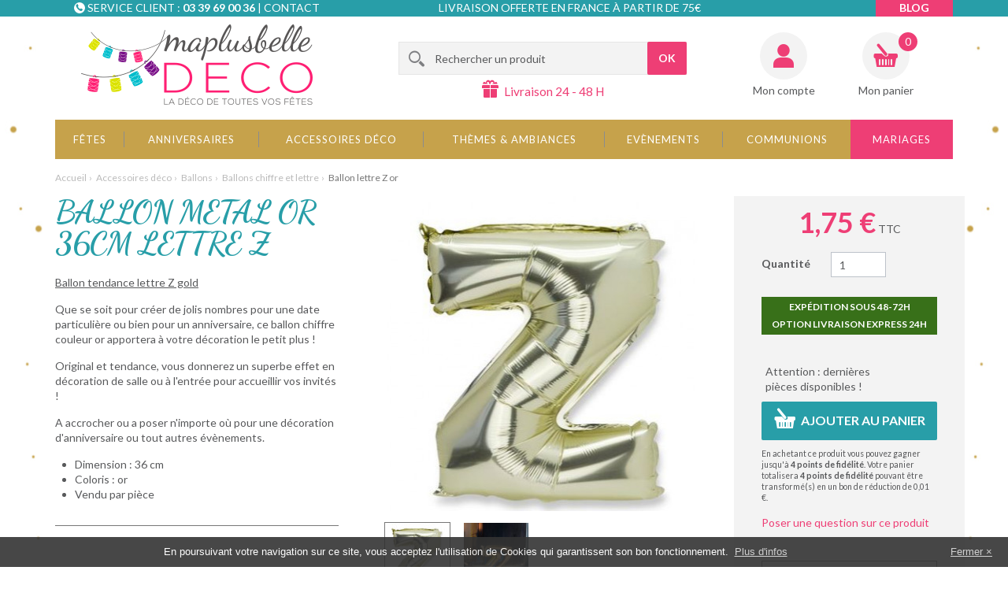

--- FILE ---
content_type: text/html; charset=utf-8
request_url: https://www.maplusbelledeco.com/ballons-chiffre-et-lettre/7473-ballon-lettre-z-or.html
body_size: 18502
content:
<!DOCTYPE HTML> <!--[if lt IE 7]><html class="no-js lt-ie9 lt-ie8 lt-ie7 " lang="fr"><![endif]--> <!--[if IE 7]><html class="no-js lt-ie9 lt-ie8 ie7" lang="fr"><![endif]--> <!--[if IE 8]><html class="no-js lt-ie9 ie8" lang="fr"><![endif]--> <!--[if gt IE 8]><html class="no-js ie9" lang="fr"><![endif]--><html lang="fr"><head><meta charset="utf-8"><title> BALLON METAL OR 36CM LETTRE Z</title><meta name="description" content="Que se soit pour créer de jolis nombres pour une date particulière, ce ballon chiffre rose gold apportera à votre décoration le petit plus !"><link rel="canonical" href="https://www.maplusbelledeco.com/ballons-chiffre-et-lettre/7473-ballon-lettre-z-or.html" /><meta name="generator" content="PrestaShop"><meta name="robots" content="index,follow"><meta name="viewport" content="width=device-width, minimum-scale=0.25, maximum-scale=1.6, initial-scale=1.0" id="layout_viewport" /><meta name="apple-mobile-web-app-capable" content="yes"><meta http-equiv="X-UA-Compatible" content="IE=edge"><link rel="icon" type="image/vnd.microsoft.icon" href="/img/favicon.ico?1732871138"><link rel="shortcut icon" type="image/x-icon" href="/img/favicon.ico?1732871138">   <link rel="stylesheet" href="https://www.maplusbelledeco.com/themes/axome/cache/v_661_2aca9767bf5ad1a4576f000b64ef854a_all.css" type="text/css" media="all"><link rel="stylesheet" href="https://www.maplusbelledeco.com/themes/axome/cache/v_661_1eb309409c591c270c79c3eadbfca4d9_print.css" type="text/css" media="print"><meta property="og:type" content="og:product" /><meta property="og:title" content="Ballon lettre Z or" /><meta property="og:description" content="Ballon tendance lettre Z gold Que se soit pour créer de jolis nombres pour une date particulière ou bien pour un anniversaire, ce ballon chiffre couleur or apportera à votre décoration le petit plus ! Original et tendance, vous donnerez un superbe effet en décoration de salle ou à l&#039;entrée pour accueillir vos invités ! A accrocher ou a poser n&#039;importe où pour une décoration d&#039;anniversaire ou tout autres évènements. Dimension : 36 cm Coloris : or Vendu par pièce" /><meta property="og:url" content="https://www.maplusbelledeco.com/ballons-chiffre-et-lettre/7473-ballon-lettre-z-or.html" /><meta property="og:image" content="https://www.maplusbelledeco.com/32752-large_default/ballon-lettre-z-or.jpg" /><meta property="product:price:amount" content="1.75" /><meta property="product:price:currency" content="EUR" /> <meta name="nosto-version" content="2.8.3"><meta name="nosto-unique-id" content="2662775fcb0c77188e38406c42f61b74590f8608"><meta name="nosto-language" content="fr">      <link rel="stylesheet" href="//fonts.googleapis.com/css?family=Lato:400,700,400italic|Dancing+Script:700" type="text/css" media="all"> <!--[if lt IE 9]> 
<script src="//cdn.jsdelivr.net/html5shiv/3.7.2/html5shiv.min.js"></script> 
<script src="//cdn.jsdelivr.net/respond/1.4.2/respond.min.js"></script> <![endif]--></head><body id="product" class="product boutique_1 cat_384 cat_root_4 hide-left-column hide-right-column lang_fr"><div id="page"><div class="header-container"> <header id="header"><div class="top"><div class="container"><div class="row"><div class="col-sm-3 col-md-4"><div class="ax_zone ax_zone_header_contact"><i></i><p>Service client :&nbsp;<strong>03 39 69 00 36</strong>&nbsp;| <a href="/nous-contacter">Contact</a></p></div></div><div class="col-sm-3 col-md-4 col-md-push-1"><div class="ax_zone ax_zone_header_top_delivery"><i></i><p>Livraison offerte en France à partir de 75€</p></div></div><div class="col-sm-3 col-md-4"><div class="ax_zone ax_zone_header_links"><ul><li class="link-blog"><a href="/blog">Blog</a></li></ul></div></div></div></div></div><div class="container"><div class="row"><div class="col-sm-4"> <a id="header_logo" href="http://www.maplusbelledeco.com/" title="Ma plus belle déco"> <img class="logo img-responsive" src="https://www.maplusbelledeco.com/themes/axome/img/logocoul.png" alt="Ma plus belle déco" width="294" height="102"/> </a></div><div class="col-sm-5"><div id="search_block_top" class="clearfix"><form id="searchbox" method="get" action="https://www.maplusbelledeco.com/recherche" > <input type="hidden" name="controller" value="search" /> <input type="hidden" name="orderby" value="position" /> <input type="hidden" name="orderway" value="desc" /> <input class="search_query form-control" type="text" id="search_query_top" name="search_query" placeholder="Rechercher un produit" value="" /> <button type="submit" name="submit_search" class="btn btn-primary button-search"> <span>OK</span> </button></form></div><div class="ax_zone ax_zone_header_delivery"><i></i><p>Livraison 24 - 48 H</p></div></div><div class="col-sm-3 text-right"><div class="header_user_info"> <a href="https://www.maplusbelledeco.com/mon-compte" title="Identifiez-vous" class="login" rel="nofollow">Mon compte</a></div><div class="shopping_cart"> <a href="https://www.maplusbelledeco.com/commande" title="Voir mon panier" rel="nofollow"> <b>Mon panier</b> <span class="ajax_cart_quantity unvisible">0</span> <span class="ajax_cart_product_txt unvisible">Article</span> <span class="ajax_cart_product_txt_s unvisible">Articles</span> <span class="ajax_cart_total unvisible"> </span> <span class="ajax_cart_no_product">(vide)</span><div id="free_shipping">Free Shipping from 55 € in Metropolitan France</div> </a><div class="cart_block block exclusive"><div class="block_content"><div class="cart_block_list"><p class="cart_block_no_products"> Aucun produit</p><div class="cart-prices"><div class="cart-prices-line first-line"> <span class="price cart_block_shipping_cost ajax_cart_shipping_cost"> Livraison gratuite ! </span> <span> Livraison </span></div><div class="cart-prices-line last-line"> <span class="price cart_block_total ajax_block_cart_total">0,00 €</span> <span>Total</span></div></div><p class="cart-buttons"> <a id="button_order_cart" class="btn btn-default button button-small" href="https://www.maplusbelledeco.com/commande" title="Commander" rel="nofollow"> <span> Commander<i class="icon-chevron-right right"></i> </span> </a></p></div></div></div></div><div id="layer_cart"><div class="clearfix"><div class="layer_cart_product col-xs-12 col-md-6"> <span class="cross" title="Fermer la fenêtre"></span><div data-axseo-oldtag="h2"> <i class="icon-ok"></i>Produit ajouté au panier avec succès</div><div class="product-image-container layer_cart_img"></div><div class="layer_cart_product_info"> <span id="layer_cart_product_title" class="product-name"></span> <span id="layer_cart_product_attributes"></span><div> <strong class="dark">Quantité</strong> <span id="layer_cart_product_quantity"></span></div><div> <strong class="dark">Total</strong> <span id="layer_cart_product_price"></span></div></div></div><div class="layer_cart_cart col-xs-12 col-md-6"><div data-axseo-oldtag="h2"> <span class="ajax_cart_product_txt_s unvisible"> Il y a 0 produits dans votre panier. </span> <span class="ajax_cart_product_txt "> Il y a 1 produit dans votre panier. </span></div><div class="layer_cart_row"> <strong class="dark"> Total produits TTC </strong> <span class="ajax_block_products_total"> </span></div><div class="layer_cart_row"> <strong class="dark"> Frais de port&nbsp;TTC </strong> <span class="ajax_cart_shipping_cost"> Livraison gratuite ! </span></div><div class="layer_cart_row"> <strong class="dark"> Total TTC </strong> <span class="ajax_block_cart_total"> </span></div><div class="button-container clearfix"> <span class="continue pull-left" title="Continuer mes achats"> <i class="icon-chevron-left left"></i>Continuer mes achats </span> <a class="btn btn-primary button button-medium pull-right" href="https://www.maplusbelledeco.com/commande" title="Commander" rel="nofollow"> <span> Commander<i class="icon-chevron-right right"></i> </span> </a></div></div></div><div class="crossseling"></div></div><div class="layer_cart_overlay"></div></div></div><div id="block_top_menu"><div class="sf-contener"><ul class="sf-menu clearfix menu-content"><li><a href="https://www.maplusbelledeco.com/8-fetes" title="Fêtes">Fêtes</a><ul><li><a href="https://www.maplusbelledeco.com/27-noel" title="Noël ">Noël </a><ul><li><a href="https://www.maplusbelledeco.com/226-noel-traditionnel" title="Noël Traditionnel">Noël Traditionnel</a></li><li><a href="https://www.maplusbelledeco.com/219-noel-des-enfants" title="Noël des Enfants">Noël des Enfants</a></li><li><a href="https://www.maplusbelledeco.com/471-noel-scintillant" title="Noël Scintillant">Noël Scintillant</a></li><li><a href="https://www.maplusbelledeco.com/224-noel-au-ski" title="Noël au Ski">Noël au Ski</a></li><li><a href="https://www.maplusbelledeco.com/253-noel-scandinave" title="Noël Scandinave">Noël Scandinave</a></li><li><a href="https://www.maplusbelledeco.com/468-noel-tendance" title="Noël Tendance">Noël Tendance</a></li><li><a href="https://www.maplusbelledeco.com/401-articles-de-noel" title="Articles de Noël">Articles de Noël</a><ul><li><a href="https://www.maplusbelledeco.com/203-deco-de-table" title="Déco de Table">Déco de Table</a></li><li><a href="https://www.maplusbelledeco.com/211-centres-de-table" title="Centres de Table">Centres de Table</a></li><li><a href="https://www.maplusbelledeco.com/209-bougies-et-photophores" title="Bougies et Photophores">Bougies et Photophores</a></li><li><a href="https://www.maplusbelledeco.com/210-marque-places-et-etiquettes" title="Marque-places et Etiquettes">Marque-places et Etiquettes</a></li><li><a href="https://www.maplusbelledeco.com/207-chemins-de-table-sets-et-nappes" title="Chemins de table, Sets et Nappes">Chemins de table, Sets et Nappes</a></li><li><a href="https://www.maplusbelledeco.com/212-cadeaux-pour-les-invites" title="Cadeaux pour les Invités">Cadeaux pour les Invités</a></li><li><a href="https://www.maplusbelledeco.com/206-rubans-et-bolduc" title="Rubans et Bolduc">Rubans et Bolduc</a></li><li><a href="https://www.maplusbelledeco.com/348-lightbox" title="Lightbox">Lightbox</a></li><li><a href="https://www.maplusbelledeco.com/346-suspensions-et-boules-de-noel" title="Suspensions et Boules de Noël">Suspensions et Boules de Noël</a></li><li><a href="https://www.maplusbelledeco.com/208-vaisselle-et-serviettes-jetables" title="Vaisselle et Serviettes jetables">Vaisselle et Serviettes jetables</a></li></ul></li><li><a href="https://www.maplusbelledeco.com/413-promotions-de-noel" title="Promotions de Noël">Promotions de Noël</a></li></ul></li><li><a href="https://www.maplusbelledeco.com/341-nouvel-an" title="Nouvel An ">Nouvel An </a><ul><li><a href="https://www.maplusbelledeco.com/227-mille-et-une-nuits" title="Mille et une Nuits">Mille et une Nuits</a></li><li><a href="https://www.maplusbelledeco.com/223-chic-et-raffine" title="Chic et Raffiné">Chic et Raffiné</a></li><li><a href="https://www.maplusbelledeco.com/365-jour-de-l-an-au-ski" title="Jour de l'An au Ski">Jour de l'An au Ski</a></li><li><a href="https://www.maplusbelledeco.com/264-nouvel-an-festif" title="Nouvel An Festif">Nouvel An Festif</a></li><li><a href="https://www.maplusbelledeco.com/358-reveillon-en-or" title="Réveillon en Or ">Réveillon en Or </a></li><li><a href="https://www.maplusbelledeco.com/359-soiree-nouvel-an-deco-pas-cher-bonne-annee-2017-decos-de-fetes-reveillon-tendance" title="Tous les articles du Nouvel An">Tous les articles du Nouvel An</a><ul><li><a href="https://www.maplusbelledeco.com/361-bougies-et-photophores" title="Bougies et Photophores">Bougies et Photophores</a></li><li><a href="https://www.maplusbelledeco.com/362-decos-lumineuses-led-guirlandes-lightbox-a-little-lovely-company-pas-cher" title="Décos Lumineuses">Décos Lumineuses</a></li><li><a href="https://www.maplusbelledeco.com/204-deco-de-salle-et-ballons" title="Déco de Salle et Ballons">Déco de Salle et Ballons</a></li><li><a href="https://www.maplusbelledeco.com/366-vaisselle-jetable-pas-cher--serviettes-en-papier-originales-deco-nouvel-an-reveillon" title="Vaisselle jetable et serviettes">Vaisselle jetable et serviettes</a></li><li><a href="https://www.maplusbelledeco.com/364-accessoires-de-fetes" title="Accessoires de Fêtes">Accessoires de Fêtes</a></li><li><a href="https://www.maplusbelledeco.com/368-idee-de-cadeau-pas-cher-et-original-pour-invites-fetes-de-fin-d-annee" title="Petits cadeaux à offrir">Petits cadeaux à offrir</a></li><li><a href="https://www.maplusbelledeco.com/363-centres-de-table" title="Centres de Table">Centres de Table</a></li></ul></li><li><a href="https://www.maplusbelledeco.com/414-les-petits-prix" title="Les petits prix">Les petits prix</a></li></ul></li><li><a href="https://www.maplusbelledeco.com/441-carnaval" title="Carnaval">Carnaval</a><ul><li><a href="https://www.maplusbelledeco.com/445-deguisements" title="Déguisements">Déguisements</a></li><li><a href="https://www.maplusbelledeco.com/446-vaisselles-et-accessoires" title="Vaisselles et accessoires">Vaisselles et accessoires</a></li><li><a href="https://www.maplusbelledeco.com/447-deco-de-table" title="Déco de table">Déco de table</a></li><li><a href="https://www.maplusbelledeco.com/448-deco-de-salle" title="Déco de salle">Déco de salle</a></li><li><a href="https://www.maplusbelledeco.com/449-chemins-de-table" title="Chemins de table">Chemins de table</a></li><li><a href="https://www.maplusbelledeco.com/450-sets-et-nappes" title="Sets et nappes">Sets et nappes</a></li></ul></li><li><a href="https://www.maplusbelledeco.com/28-saint-valentin" title="Saint Valentin">Saint Valentin</a><ul><li><a href="https://www.maplusbelledeco.com/439-ambiance-de-table" title="Ambiance de table">Ambiance de table</a><ul><li><a href="https://www.maplusbelledeco.com/70-saint-valentin-tendresse" title="Saint-Valentin Tendresse">Saint-Valentin Tendresse</a></li><li><a href="https://www.maplusbelledeco.com/72-st-valentin-romantique" title="St-Valentin Romantique">St-Valentin Romantique</a></li><li><a href="https://www.maplusbelledeco.com/266-saint-valentin-boheme" title="Saint-Valentin Bohème">Saint-Valentin Bohème</a></li><li><a href="https://www.maplusbelledeco.com/71-saint-valentin-glamour" title="Saint-Valentin Glamour">Saint-Valentin Glamour</a></li><li><a href="https://www.maplusbelledeco.com/282-saint-valentin-sexy" title="Saint-Valentin Sexy">Saint-Valentin Sexy</a></li></ul></li><li><a href="https://www.maplusbelledeco.com/276-deco-de-salle" title="Deco de salle">Deco de salle</a></li><li><a href="https://www.maplusbelledeco.com/280-chemin-de-table-sets-et-nappes" title="Chemin de table, sets et nappes">Chemin de table, sets et nappes</a></li><li><a href="https://www.maplusbelledeco.com/275-marques-place" title="Marques-place">Marques-place</a></li><li><a href="https://www.maplusbelledeco.com/273-vaisselle-et-serviette" title="Vaisselle et serviette">Vaisselle et serviette</a></li><li><a href="https://www.maplusbelledeco.com/440-bougies-et-photophores" title="Bougies et photophores">Bougies et photophores</a></li><li><a href="https://www.maplusbelledeco.com/277-deco-de-table" title="Deco de table">Deco de table</a></li></ul></li><li><a href="https://www.maplusbelledeco.com/29-paques" title="Paques">Paques</a><ul></ul></li><li><a href="https://www.maplusbelledeco.com/30-fete-des-meres" title="Fête des Mères">Fête des Mères</a><ul><li><a href="https://www.maplusbelledeco.com/315-cadeaux-fete-des-meres" title="Cadeaux fête des mères">Cadeaux fête des mères</a></li></ul></li><li><a href="https://www.maplusbelledeco.com/32-halloween" title="Halloween">Halloween</a></li><li><a href="https://www.maplusbelledeco.com/324-evenements-sportifs" title="Evenements sportifs">Evenements sportifs</a></li></ul></li><li><a href="https://www.maplusbelledeco.com/7-anniversaires" title="Anniversaires">Anniversaires</a><ul><li><a href="https://www.maplusbelledeco.com/25-anniversaire-petite-fille" title="Anniversaire Petite Fille">Anniversaire Petite Fille</a><ul><li><a href="https://www.maplusbelledeco.com/459-mon-premier-anniversaire" title="Mon premier anniversaire">Mon premier anniversaire</a></li><li><a href="https://www.maplusbelledeco.com/437-anniversaire-paillettes" title="Anniversaire Paillettes">Anniversaire Paillettes</a></li><li><a href="https://www.maplusbelledeco.com/130-chevaux" title="Chevaux">Chevaux</a></li><li><a href="https://www.maplusbelledeco.com/125-anniversaire-princesse" title="Anniversaire Princesse">Anniversaire Princesse</a></li><li><a href="https://www.maplusbelledeco.com/123-anniversaire-danseuse" title="Anniversaire Danseuse">Anniversaire Danseuse</a></li><li><a href="https://www.maplusbelledeco.com/342-anniversaire-coloree" title="Anniversaire Colorée">Anniversaire Colorée</a></li><li><a href="https://www.maplusbelledeco.com/483-mon-lapinou" title="Mon Lapinou">Mon Lapinou</a></li><li><a href="https://www.maplusbelledeco.com/453-anniversaire-exotique" title="Anniversaire exotique">Anniversaire exotique</a></li><li><a href="https://www.maplusbelledeco.com/442-anniversaire-arlequin" title="Anniversaire Arlequin">Anniversaire Arlequin</a></li><li><a href="https://www.maplusbelledeco.com/460-feeriques-et-licornes" title="Féériques et Licornes">Féériques et Licornes</a></li><li><a href="https://www.maplusbelledeco.com/463-monster-pink" title="Monster Pink">Monster Pink</a></li><li><a href="https://www.maplusbelledeco.com/356-decoration-anniversaire-reine-des-neiges-elsa-anna-olaf-disney-frozen" title="La Reine des Neiges™ ">La Reine des Neiges™ </a></li><li><a href="https://www.maplusbelledeco.com/351-deco-anniversaire-minnie-gouter-enfants-theme-minnie-mouse-disney-kit-anniversaire" title="Minnie™ ">Minnie™ </a></li><li><a href="https://www.maplusbelledeco.com/344-cirque" title="Cirque">Cirque</a></li></ul></li><li><a href="https://www.maplusbelledeco.com/26-anniversaire-petit-garcon" title="Anniversaire petit Garçon">Anniversaire petit Garçon</a><ul><li><a href="https://www.maplusbelledeco.com/484-mon-lapinou" title="Mon Lapinou">Mon Lapinou</a></li><li><a href="https://www.maplusbelledeco.com/389-anniversaire-monstres-" title="Anniversaire Monstres ! ">Anniversaire Monstres ! </a></li><li><a href="https://www.maplusbelledeco.com/345-super-hero-boy" title="Super Héro Boy">Super Héro Boy</a></li><li><a href="https://www.maplusbelledeco.com/352-decoration-mickey-kit-anniversaire-enfants-assiettes-bougies-verres-pinata" title="Mickey™">Mickey™</a></li><li><a href="https://www.maplusbelledeco.com/118-anniversaire-sportif" title="Anniversaire Sportif">Anniversaire Sportif</a></li><li><a href="https://www.maplusbelledeco.com/343-anniversaire-coloree" title="Anniversaire Colorée">Anniversaire Colorée</a></li><li><a href="https://www.maplusbelledeco.com/286-anniversaire-cirque" title="Anniversaire Cirque">Anniversaire Cirque</a></li><li><a href="https://www.maplusbelledeco.com/120-anniversaire-pirate" title="Anniversaire Pirate">Anniversaire Pirate</a></li><li><a href="https://www.maplusbelledeco.com/136-anniversaire-rallye" title="Anniversaire Rallye">Anniversaire Rallye</a></li><li><a href="https://www.maplusbelledeco.com/121-anniversaire-safari" title="Anniversaire Safari">Anniversaire Safari</a></li><li><a href="https://www.maplusbelledeco.com/119-anniversaire-astronaute" title="Anniversaire Astronaute">Anniversaire Astronaute</a></li><li><a href="https://www.maplusbelledeco.com/443-anniversaire-arlequin" title="Anniversaire Arlequin">Anniversaire Arlequin</a></li></ul></li><li><a href="https://www.maplusbelledeco.com/23-ados-adultes" title="Ados / Adultes">Ados / Adultes</a><ul><li><a href="https://www.maplusbelledeco.com/438-anniversaire-pailletee" title="Anniversaire pailletée">Anniversaire pailletée</a></li><li><a href="https://www.maplusbelledeco.com/403-anniversaire-bleu-et-or" title="Anniversaire Bleu et or">Anniversaire Bleu et or</a></li><li><a href="https://www.maplusbelledeco.com/394-anniversaire-blanc-et-or" title="Anniversaire Blanc et Or ">Anniversaire Blanc et Or </a></li><li><a href="https://www.maplusbelledeco.com/412-anniversaire-rose-gold" title="Anniversaire Rose gold">Anniversaire Rose gold</a></li><li><a href="https://www.maplusbelledeco.com/478-anniversaire-or-etincelant" title="Anniversaire or étincelant">Anniversaire or étincelant</a></li><li><a href="https://www.maplusbelledeco.com/454-anniversaire-exotique" title="Anniversaire exotique">Anniversaire exotique</a></li><li><a href="https://www.maplusbelledeco.com/399-anniversaire-kraft-et-blanc" title="Anniversaire Kraft et Blanc">Anniversaire Kraft et Blanc</a></li><li><a href="https://www.maplusbelledeco.com/395-anniversaire-multicolore" title="Anniversaire Multicolore">Anniversaire Multicolore</a></li><li><a href="https://www.maplusbelledeco.com/444-anniversaire-arlequin" title="Anniversaire Arlequin">Anniversaire Arlequin</a></li><li><a href="https://www.maplusbelledeco.com/462-anniversaire-chic" title="Anniversaire chic">Anniversaire chic</a></li><li><a href="https://www.maplusbelledeco.com/396-anniversaire-par-age" title="Anniversaire par Age ">Anniversaire par Age </a><ul><li><a href="https://www.maplusbelledeco.com/404-mes-18-ans" title="Mes 18 ans">Mes 18 ans</a></li><li><a href="https://www.maplusbelledeco.com/405-mes-20-ans" title="Mes 20 ans">Mes 20 ans</a></li><li><a href="https://www.maplusbelledeco.com/406-mes-30-ans" title="Mes 30 ans">Mes 30 ans</a></li><li><a href="https://www.maplusbelledeco.com/407-mes-40-ans" title="Mes 40 ans">Mes 40 ans</a></li><li><a href="https://www.maplusbelledeco.com/408-mes-50-ans" title="Mes 50 ans">Mes 50 ans</a></li><li><a href="https://www.maplusbelledeco.com/409-mes-60-ans" title="Mes 60 ans">Mes 60 ans</a></li><li><a href="https://www.maplusbelledeco.com/410-mes-70-ans" title="Mes 70 ans">Mes 70 ans</a></li><li><a href="https://www.maplusbelledeco.com/411-mes-80-ans" title="Mes 80 ans">Mes 80 ans</a></li></ul></li></ul></li><li><a href="https://www.maplusbelledeco.com/284-anniversaire-1-an-de-plus" title="Anniversaire 1 an de plus">Anniversaire 1 an de plus</a></li><li><a href="https://www.maplusbelledeco.com/24-anniversaire-par-age" title="Anniversaire par age">Anniversaire par age</a><ul><li><a href="https://www.maplusbelledeco.com/164-anniversaire-18-ans" title="Anniversaire 18 ans">Anniversaire 18 ans</a></li><li><a href="https://www.maplusbelledeco.com/165-anniversaire-20-ans" title="Anniversaire 20 ans">Anniversaire 20 ans</a></li><li><a href="https://www.maplusbelledeco.com/166-anniversaire-30-ans" title="Anniversaire 30 ans">Anniversaire 30 ans</a></li><li><a href="https://www.maplusbelledeco.com/167-anniversaire-40-ans" title="Anniversaire 40 ans">Anniversaire 40 ans</a></li><li><a href="https://www.maplusbelledeco.com/168-anniversaire-50-ans" title="Anniversaire 50 ans">Anniversaire 50 ans</a></li><li><a href="https://www.maplusbelledeco.com/169-anniversaire-60-ans" title="Anniversaire 60 ans">Anniversaire 60 ans</a></li><li><a href="https://www.maplusbelledeco.com/228-anniversaire-70-ans-et-plus" title="Anniversaire 70 ans et plus">Anniversaire 70 ans et plus</a></li></ul></li><li><a href="https://www.maplusbelledeco.com/271-bougies-d-anniversaire" title="Bougies d'anniversaire">Bougies d'anniversaire</a></li><li><a href="https://www.maplusbelledeco.com/270-anniversaire-humour" title="Anniversaire humour">Anniversaire humour</a></li><li><a href="https://www.maplusbelledeco.com/170-classement-par-type-d-article" title="Classement par type d'article">Classement par type d'article</a><ul><li><a href="https://www.maplusbelledeco.com/173-anniversaire-nappes" title="Nappes">Nappes</a></li><li><a href="https://www.maplusbelledeco.com/171-chemins-de-table" title="Chemins de table">Chemins de table</a></li><li><a href="https://www.maplusbelledeco.com/172-marque-places-et-etiquettes" title="Marque-places et étiquettes">Marque-places et étiquettes</a></li><li><a href="https://www.maplusbelledeco.com/175-anniversaire-bougies" title="Bougies">Bougies</a></li><li><a href="https://www.maplusbelledeco.com/174-ballons" title="Ballons">Ballons</a></li><li><a href="https://www.maplusbelledeco.com/176-vaisselles-jetables-anniversaire" title="Vaisselle et serviettes jetables">Vaisselle et serviettes jetables</a></li><li><a href="https://www.maplusbelledeco.com/215-urnes-et-livres-d-or-anniversaire" title="Urnes et livres d'or">Urnes et livres d'or</a></li></ul></li><li class="category-thumbnail"><div><img src="https://www.maplusbelledeco.com/img/c/7-2_thumb.jpg" alt="Anniversaires" title="Anniversaires" class="imgm" /></div></li></ul></li><li><a href="https://www.maplusbelledeco.com/4-accessoires-deco" title="Accessoires déco">Accessoires déco</a><ul><li><a href="https://www.maplusbelledeco.com/18-deco-de-salle" title="Déco de salle">Déco de salle</a><ul><li><a href="https://www.maplusbelledeco.com/259-tentures" title="Tentures">Tentures</a></li><li><a href="https://www.maplusbelledeco.com/256-suspensions" title="Suspensions">Suspensions</a></li></ul></li><li><a href="https://www.maplusbelledeco.com/17-deco-de-table" title="Déco de table">Déco de table</a><ul><li><a href="https://www.maplusbelledeco.com/288-decoration-sur-adhesif-stickers" title="Décoration sur adhésif-stickers">Décoration sur adhésif-stickers</a></li><li><a href="https://www.maplusbelledeco.com/293-decoration-a-parsemer" title="Décoration à parsemer">Décoration à parsemer</a></li><li><a href="https://www.maplusbelledeco.com/295-decoration-sur-pince" title="Décoration sur pince">Décoration sur pince</a></li><li><a href="https://www.maplusbelledeco.com/297-decoration-sur-tige" title="Décoration sur tige">Décoration sur tige</a></li><li><a href="https://www.maplusbelledeco.com/421-confettis" title="Confettis">Confettis</a></li><li><a href="https://www.maplusbelledeco.com/416-paillettes" title="Paillettes">Paillettes</a></li><li><a href="https://www.maplusbelledeco.com/417-perles" title="Perles">Perles</a></li><li><a href="https://www.maplusbelledeco.com/418-cristaux-et-diamants" title="Cristaux et diamants">Cristaux et diamants</a></li><li><a href="https://www.maplusbelledeco.com/419-boules-decoratives" title="Boules décoratives">Boules décoratives</a></li><li><a href="https://www.maplusbelledeco.com/420-petales-et-fleurs" title="Pétales et fleurs">Pétales et fleurs</a></li></ul></li><li><a href="https://www.maplusbelledeco.com/294-objets-deco" title="Objets déco">Objets déco</a></li><li><a href="https://www.maplusbelledeco.com/292-sets-et-nappes" title="Sets et nappes">Sets et nappes</a></li><li><a href="https://www.maplusbelledeco.com/15-chemins-de-table" title="Chemins de table">Chemins de table</a></li><li><a href="https://www.maplusbelledeco.com/74-gamme-jetable-verrines" title="Vaisselle et serviettes jetables">Vaisselle et serviettes jetables</a><ul><li><a href="https://www.maplusbelledeco.com/300-serviettes-en-papier" title="Serviettes en papier">Serviettes en papier</a></li><li><a href="https://www.maplusbelledeco.com/302-assiettes" title="Assiettes ">Assiettes </a></li><li><a href="https://www.maplusbelledeco.com/299-verres-gobelets-et-pailles" title="Verres, gobelets et pailles">Verres, gobelets et pailles</a><ul><li><a href="https://www.maplusbelledeco.com/432-gobelets" title="Gobelets">Gobelets</a></li><li><a href="https://www.maplusbelledeco.com/433-pailles" title="Pailles">Pailles</a></li></ul></li><li><a href="https://www.maplusbelledeco.com/303-plateaux-verrines-et-accessoires" title="Plateaux, verrines et accessoires">Plateaux, verrines et accessoires</a></li><li><a href="https://www.maplusbelledeco.com/301-couverts-jetables" title="Couverts jetables">Couverts jetables</a></li></ul></li><li><a href="https://www.maplusbelledeco.com/22-bougies-et-photophores" title="Bougies et photophores">Bougies et photophores</a><ul><li><a href="https://www.maplusbelledeco.com/291-photophores-et-bougeoirs" title="Photophores et bougeoirs">Photophores et bougeoirs</a></li><li><a href="https://www.maplusbelledeco.com/289-bougies" title="Bougies">Bougies</a></li><li><a href="https://www.maplusbelledeco.com/290-bougies-d-anniversaire" title="Bougies d'anniversaire">Bougies d'anniversaire</a></li><li><a href="https://www.maplusbelledeco.com/298-leds" title="Leds">Leds</a></li></ul></li><li><a href="https://www.maplusbelledeco.com/19-marque-places-et-etiquettes" title="Marque-places et étiquettes">Marque-places et étiquettes</a></li><li><a href="https://www.maplusbelledeco.com/296-decoration-a-suspendre" title="Décoration à suspendre">Décoration à suspendre</a></li><li><a href="https://www.maplusbelledeco.com/255-lampions" title="Lampions">Lampions</a></li><li><a href="https://www.maplusbelledeco.com/260-pancartes" title="Pancartes">Pancartes</a></li><li><a href="https://www.maplusbelledeco.com/257-guirlandes-et-fanions" title="Guirlandes et fanions">Guirlandes et fanions</a></li><li><a href="https://www.maplusbelledeco.com/254-ballons" title="Ballons">Ballons</a><ul><li><a href="https://www.maplusbelledeco.com/383-ballons-unis-" title="Ballons Unis ">Ballons Unis </a></li><li><a href="https://www.maplusbelledeco.com/384-ballons-chiffre-et-lettre" title="Ballons chiffre et lettre ">Ballons chiffre et lettre </a></li><li><a href="https://www.maplusbelledeco.com/385-ballons-geants-" title="Ballons Géants ">Ballons Géants </a></li><li><a href="https://www.maplusbelledeco.com/386-ballons-age-" title="Ballons Age ">Ballons Age </a></li><li><a href="https://www.maplusbelledeco.com/387-ballons-fantaisie-" title="Ballons Fantaisie ">Ballons Fantaisie </a></li></ul></li><li><a href="https://www.maplusbelledeco.com/482-verrerie-et-tasse" title="Verrerie et tasse">Verrerie et tasse</a></li><li><a href="https://www.maplusbelledeco.com/73-cadeaux-d-invites-et-contenants-a-dragees" title="Cadeaux d'invités et contenants à dragées">Cadeaux d'invités et contenants à dragées</a><ul><li><a href="https://www.maplusbelledeco.com/434-contenants-sacs-et-sachets" title="Contenants sacs et sachets">Contenants sacs et sachets</a></li><li><a href="https://www.maplusbelledeco.com/435-contenants-en-verre-et-plastique" title="Contenants en verre et plastique">Contenants en verre et plastique</a></li><li><a href="https://www.maplusbelledeco.com/436-contenants-fantaisie" title="Contenants fantaisie">Contenants fantaisie</a></li></ul></li><li><a href="https://www.maplusbelledeco.com/347-decos-lumineuses" title="Décos Lumineuses">Décos Lumineuses</a></li><li><a href="https://www.maplusbelledeco.com/258-housses-de-chaise" title="Housses de chaise">Housses de chaise</a></li><li><a href="https://www.maplusbelledeco.com/388-decos-pour-gateaux-" title="Décos pour gâteaux ">Décos pour gâteaux </a></li><li><a href="https://www.maplusbelledeco.com/261-plumes" title="Plumes">Plumes</a></li><li><a href="https://www.maplusbelledeco.com/77-rubans-et-tulles" title="Rubans et tulles">Rubans et tulles</a><ul><li><a href="https://www.maplusbelledeco.com/308-liens-et-fils-a-modeler" title="Liens et fils à modeler">Liens et fils à modeler</a></li><li><a href="https://www.maplusbelledeco.com/307-bolducs" title="Bolducs">Bolducs</a></li><li><a href="https://www.maplusbelledeco.com/309-abaca-organza-et-non-tisse" title="Abaca, organza et non-tissé">Abaca, organza et non-tissé</a></li><li><a href="https://www.maplusbelledeco.com/305-adhesifs-masking-tape" title="Adhésifs masking tape">Adhésifs masking tape</a></li><li><a href="https://www.maplusbelledeco.com/304-tulles" title="Tulles">Tulles</a></li><li><a href="https://www.maplusbelledeco.com/306-rubans" title="Rubans">Rubans</a></li></ul></li><li><a href="https://www.maplusbelledeco.com/488-coussin-d-alliance" title="Coussin d'alliance">Coussin d'alliance</a></li><li><a href="https://www.maplusbelledeco.com/214-urnes-et-livres-d-or" title="Urnes et livres d'or">Urnes et livres d'or</a></li><li><a href="https://www.maplusbelledeco.com/141-couleurs" title="Couleurs">Couleurs</a><ul><li><a href="https://www.maplusbelledeco.com/156-argent" title="Argent">Argent</a></li><li><a href="https://www.maplusbelledeco.com/143-blanc" title="Blanc">Blanc</a></li><li><a href="https://www.maplusbelledeco.com/144-bleu" title="Bleu">Bleu</a></li><li><a href="https://www.maplusbelledeco.com/157-bois" title="Bois">Bois</a></li><li><a href="https://www.maplusbelledeco.com/155-chocolat" title="Chocolat">Chocolat</a></li><li><a href="https://www.maplusbelledeco.com/160-cuivre" title="Cuivre">Cuivre</a></li><li><a href="https://www.maplusbelledeco.com/151-gris" title="Gris">Gris</a></li><li><a href="https://www.maplusbelledeco.com/158-ivoire" title="Ivoire">Ivoire</a></li><li><a href="https://www.maplusbelledeco.com/146-jaune" title="Jaune">Jaune</a></li><li><a href="https://www.maplusbelledeco.com/159-marron" title="Marron">Marron</a></li><li><a href="https://www.maplusbelledeco.com/153-multicolore" title="Multicolore">Multicolore</a></li><li><a href="https://www.maplusbelledeco.com/142-noir" title="Noir">Noir</a></li><li><a href="https://www.maplusbelledeco.com/154-or" title="Or">Or</a></li><li><a href="https://www.maplusbelledeco.com/149-orange" title="Orange">Orange</a></li><li><a href="https://www.maplusbelledeco.com/150-rose" title="Rose">Rose</a></li><li><a href="https://www.maplusbelledeco.com/145-rouge" title="Rouge">Rouge</a></li><li><a href="https://www.maplusbelledeco.com/152-transparent" title="Transparent">Transparent</a></li><li><a href="https://www.maplusbelledeco.com/147-vert" title="Vert">Vert</a></li><li><a href="https://www.maplusbelledeco.com/148-violet" title="Violet">Violet</a></li></ul></li><li><a href="https://www.maplusbelledeco.com/76-accessoires-de-fetes" title="Accessoires de fêtes">Accessoires de fêtes</a></li></ul></li><li><a href="https://www.maplusbelledeco.com/9-themes-ambiances" title="Thèmes & Ambiances">Thèmes & Ambiances</a><ul><li><a href="https://www.maplusbelledeco.com/485-hello-spring" title="Hello Spring">Hello Spring</a></li><li><a href="https://www.maplusbelledeco.com/135-guinguette" title="Guinguette">Guinguette</a></li><li><a href="https://www.maplusbelledeco.com/472-rose-gold-metal" title="Rose Gold métal">Rose Gold métal</a></li><li><a href="https://www.maplusbelledeco.com/477-equitation" title="Equitation">Equitation</a></li><li><a href="https://www.maplusbelledeco.com/469-marsala-nature" title="Marsala nature">Marsala nature</a></li><li><a href="https://www.maplusbelledeco.com/350-pois-dores" title="Pois dorés">Pois dorés</a></li><li><a href="https://www.maplusbelledeco.com/353-exotique" title="Exotique">Exotique</a></li><li><a href="https://www.maplusbelledeco.com/322-bord-de-mer" title="Bord de mer">Bord de mer</a></li><li><a href="https://www.maplusbelledeco.com/400-sur-la-route-des-vins" title="Sur la route des vins">Sur la route des vins</a></li><li><a href="https://www.maplusbelledeco.com/461-feeriques-et-licornes" title="Féériques et Licornes">Féériques et Licornes</a></li><li><a href="https://www.maplusbelledeco.com/474-danseuse-ballerine" title="Danseuse ballerine">Danseuse ballerine</a></li><li><a href="https://www.maplusbelledeco.com/252-automne" title="Automne">Automne</a></li><li><a href="https://www.maplusbelledeco.com/221-montagne" title="Montagne">Montagne</a></li><li><a href="https://www.maplusbelledeco.com/312-soiree-foot" title="Soirée foot">Soirée foot</a></li><li><a href="https://www.maplusbelledeco.com/479-casino" title="Casino">Casino</a></li><li><a href="https://www.maplusbelledeco.com/318-angleterre-royaume-uni" title="Angleterre / Royaume-Uni">Angleterre / Royaume-Uni</a></li><li><a href="https://www.maplusbelledeco.com/321-amerique-usa" title="Amérique / USA">Amérique / USA</a></li><li><a href="https://www.maplusbelledeco.com/370-a-little-lovely-company-lightbox-veilleuses-chambre-d-enfants-deco-design" title="A little lovely company">A little lovely company</a></li><li><a href="https://www.maplusbelledeco.com/126-plumetis" title="Plumetis">Plumetis</a></li><li><a href="https://www.maplusbelledeco.com/369-decoration-anniversaire-mickey-minnie-reine-des-neiges-disney" title="Disney™ ">Disney™ </a></li><li><a href="https://www.maplusbelledeco.com/127-chevrons" title="Chevrons">Chevrons</a></li><li><a href="https://www.maplusbelledeco.com/382-boheme" title="Bohême">Bohême</a></li><li><a href="https://www.maplusbelledeco.com/390-corail-et-menthe-" title="CORAIL ET MENTHE ">CORAIL ET MENTHE </a></li><li class="category-thumbnail"><div><img src="https://www.maplusbelledeco.com/img/c/9-2_thumb.jpg" alt="Th&egrave;mes &amp; Ambiances" title="Th&egrave;mes &amp; Ambiances" class="imgm" /></div></li></ul></li><li><a href="https://www.maplusbelledeco.com/6-evenements" title="Evènements">Evènements</a><ul><li><a href="https://www.maplusbelledeco.com/40-mariages" title="Mariages">Mariages</a><ul><li><a href="https://www.maplusbelledeco.com/452-themes-et-ambiances" title="Thèmes et ambiances">Thèmes et ambiances</a><ul><li><a href="https://www.maplusbelledeco.com/457-mariage-rustique" title="Mariage rustique">Mariage rustique</a></li><li><a href="https://www.maplusbelledeco.com/458-purete-et-elegance" title="Pureté et élégance">Pureté et élégance</a></li><li><a href="https://www.maplusbelledeco.com/470-mariage-rose-gold" title="Mariage Rose Gold">Mariage Rose Gold</a></li><li><a href="https://www.maplusbelledeco.com/137-l-amour-est-dans-le-pre" title="L'amour est dans le pré">L'amour est dans le pré</a></li><li><a href="https://www.maplusbelledeco.com/476-mariage-metallise-or" title="Mariage métallisé or">Mariage métallisé or</a></li><li><a href="https://www.maplusbelledeco.com/475-wedding-clic" title="Wedding clic">Wedding clic</a></li><li><a href="https://www.maplusbelledeco.com/393-mariage-vintage" title="Mariage Vintage ">Mariage Vintage </a></li></ul></li><li><a href="https://www.maplusbelledeco.com/190-decoration-salle-de-mariage" title="Décoration salle de mariage">Décoration salle de mariage</a></li><li><a href="https://www.maplusbelledeco.com/189-decoration-table-de-mariage" title="Décoration table de mariage">Décoration table de mariage</a></li><li><a href="https://www.maplusbelledeco.com/319-enterrement-vie-de-jeune-fillegarcon" title="Enterrement vie de jeune fille/garcon">Enterrement vie de jeune fille/garcon</a></li><li><a href="https://www.maplusbelledeco.com/191-decoration-de-voiture" title="Décoration de voiture">Décoration de voiture</a></li><li><a href="https://www.maplusbelledeco.com/192-cadeaux-pour-les-invites-mariage" title="Cadeaux pour les invités">Cadeaux pour les invités</a></li><li><a href="https://www.maplusbelledeco.com/194-nappes-mariage" title="Nappes">Nappes</a></li><li><a href="https://www.maplusbelledeco.com/195-chemins-table-mariage" title="Chemins de table">Chemins de table</a></li><li><a href="https://www.maplusbelledeco.com/196-sets-table-mariage" title="Sets de table">Sets de table</a></li><li><a href="https://www.maplusbelledeco.com/197-vaisselles-jetables-mariage" title="Vaisselle et serviettes jetables">Vaisselle et serviettes jetables</a></li><li><a href="https://www.maplusbelledeco.com/198-marque-places-mariage" title="Marque-places et étiquettes">Marque-places et étiquettes</a></li><li><a href="https://www.maplusbelledeco.com/199-bougies-photophores-mariage" title="Bougies et photophores">Bougies et photophores</a></li><li><a href="https://www.maplusbelledeco.com/200-rubans-tulles-mariage" title="Rubans et tulles">Rubans et tulles</a></li><li><a href="https://www.maplusbelledeco.com/201-ballons-et-suspensions" title="Ballons et suspensions">Ballons et suspensions</a></li><li><a href="https://www.maplusbelledeco.com/202-boites-dragees-mariage" title="Boîtes à dragées">Boîtes à dragées</a></li><li><a href="https://www.maplusbelledeco.com/216-urnes-et-livres-d-or-mariage" title="Urnes et livres d'or">Urnes et livres d'or</a></li></ul></li><li><a href="https://www.maplusbelledeco.com/41-naissance" title="Baby shower">Baby shower</a><ul><li><a href="https://www.maplusbelledeco.com/53-baby-shower-garcon" title="Baby Shower Garçon">Baby Shower Garçon</a></li><li><a href="https://www.maplusbelledeco.com/54-baby-shower-fille" title="Baby Shower Fille">Baby Shower Fille</a></li><li><a href="https://www.maplusbelledeco.com/455-eucalyptus-et-dorure" title="Eucalyptus et dorure">Eucalyptus et dorure</a></li><li><a href="https://www.maplusbelledeco.com/55-baby-lin-kraft" title="Baby lin & kraft">Baby lin & kraft</a></li><li><a href="https://www.maplusbelledeco.com/230-deco-salle-baby-shower" title="Déco de salle">Déco de salle</a></li><li><a href="https://www.maplusbelledeco.com/231-deco-table-baby-shower" title="Déco de table">Déco de table</a></li><li><a href="https://www.maplusbelledeco.com/229-baby-shower-par-article" title="Par article">Par article</a><ul><li><a href="https://www.maplusbelledeco.com/234-marque-places-baby-shower" title="Marque-places et étiquettes">Marque-places et étiquettes</a></li><li><a href="https://www.maplusbelledeco.com/235-bougies-photophores-baby-shower" title="Bougies et photophores">Bougies et photophores</a></li><li><a href="https://www.maplusbelledeco.com/236-rubans-tulles-baby-shower" title="Rubans et tulles">Rubans et tulles</a></li><li><a href="https://www.maplusbelledeco.com/237-ballons-baby-shower" title="Ballons">Ballons</a></li><li><a href="https://www.maplusbelledeco.com/238-boites-dragees-baby-shower" title="Boîtes à dragées">Boîtes à dragées</a></li><li><a href="https://www.maplusbelledeco.com/233-vaisselles-jetables-baby-shower" title="Vaisselle et serviettes jetables">Vaisselle et serviettes jetables</a></li><li><a href="https://www.maplusbelledeco.com/232-chemins-table-baby-shower" title="Chemins de table">Chemins de table</a></li></ul></li></ul></li><li><a href="https://www.maplusbelledeco.com/42-bapteme" title="Deco bapteme">Deco bapteme</a><ul><li><a href="https://www.maplusbelledeco.com/481-bapteme-vegetal" title="Baptême végétal">Baptême végétal</a></li><li><a href="https://www.maplusbelledeco.com/487-bapteme-pure" title="Baptême pure">Baptême pure</a></li><li><a href="https://www.maplusbelledeco.com/56-garcon" title="Garçon">Garçon</a></li><li><a href="https://www.maplusbelledeco.com/57-fille" title="Fille">Fille</a></li></ul></li><li><a href="https://www.maplusbelledeco.com/43-communions" title="Communions">Communions</a><ul><li><a href="https://www.maplusbelledeco.com/486-ma-premiere-communion" title="Ma première Communion">Ma première Communion</a></li><li><a href="https://www.maplusbelledeco.com/58-communion-argentee" title="Communion argentée">Communion argentée</a></li><li><a href="https://www.maplusbelledeco.com/59-communion-doree" title="Communion dorée">Communion dorée</a></li><li><a href="https://www.maplusbelledeco.com/456-communion-coloree" title="Communion colorée">Communion colorée</a></li><li><a href="https://www.maplusbelledeco.com/183-articles-de-communion" title="Articles de Communion">Articles de Communion</a><ul><li><a href="https://www.maplusbelledeco.com/184-nappes-chemins-de-table" title="Nappes et chemins de table">Nappes et chemins de table</a></li><li><a href="https://www.maplusbelledeco.com/185-assiettes-serviettes-gobelets" title="Vaisselle et serviettes jetables">Vaisselle et serviettes jetables</a></li><li><a href="https://www.maplusbelledeco.com/186-etiquettes-marque-places-et-objets-decoratifs" title="Etiquettes marque-places et objets décoratifs">Etiquettes marque-places et objets décoratifs</a></li><li><a href="https://www.maplusbelledeco.com/187-contenants-dragees-bonbons" title="Contenants pour dragées et bonbons">Contenants pour dragées et bonbons</a></li><li><a href="https://www.maplusbelledeco.com/188-ballons-deco-de-salle" title="Ballons et déco de salle">Ballons et déco de salle</a></li></ul></li></ul></li><li><a href="https://www.maplusbelledeco.com/31-la-retraite" title="La Retraite">La Retraite</a></li></ul></li><li><a href="https://www.maplusbelledeco.com/43-communions" title="Communions">Communions</a><ul><li><a href="https://www.maplusbelledeco.com/486-ma-premiere-communion" title="Ma première Communion">Ma première Communion</a></li><li><a href="https://www.maplusbelledeco.com/58-communion-argentee" title="Communion argentée">Communion argentée</a></li><li><a href="https://www.maplusbelledeco.com/59-communion-doree" title="Communion dorée">Communion dorée</a></li><li><a href="https://www.maplusbelledeco.com/456-communion-coloree" title="Communion colorée">Communion colorée</a></li><li><a href="https://www.maplusbelledeco.com/183-articles-de-communion" title="Articles de Communion">Articles de Communion</a><ul><li><a href="https://www.maplusbelledeco.com/184-nappes-chemins-de-table" title="Nappes et chemins de table">Nappes et chemins de table</a></li><li><a href="https://www.maplusbelledeco.com/185-assiettes-serviettes-gobelets" title="Vaisselle et serviettes jetables">Vaisselle et serviettes jetables</a></li><li><a href="https://www.maplusbelledeco.com/186-etiquettes-marque-places-et-objets-decoratifs" title="Etiquettes marque-places et objets décoratifs">Etiquettes marque-places et objets décoratifs</a></li><li><a href="https://www.maplusbelledeco.com/187-contenants-dragees-bonbons" title="Contenants pour dragées et bonbons">Contenants pour dragées et bonbons</a></li><li><a href="https://www.maplusbelledeco.com/188-ballons-deco-de-salle" title="Ballons et déco de salle">Ballons et déco de salle</a></li></ul></li><li class="category-thumbnail"><div><img src="https://www.maplusbelledeco.com/img/c/43-0_thumb.jpg" alt="Communions" title="Communions" class="imgm" /></div></li></ul></li><li><a href="https://www.maplusbelledeco.com/40-mariages" title="Mariages">Mariages</a><ul><li><a href="https://www.maplusbelledeco.com/452-themes-et-ambiances" title="Thèmes et ambiances">Thèmes et ambiances</a><ul><li><a href="https://www.maplusbelledeco.com/457-mariage-rustique" title="Mariage rustique">Mariage rustique</a></li><li><a href="https://www.maplusbelledeco.com/458-purete-et-elegance" title="Pureté et élégance">Pureté et élégance</a></li><li><a href="https://www.maplusbelledeco.com/470-mariage-rose-gold" title="Mariage Rose Gold">Mariage Rose Gold</a></li><li><a href="https://www.maplusbelledeco.com/137-l-amour-est-dans-le-pre" title="L'amour est dans le pré">L'amour est dans le pré</a></li><li><a href="https://www.maplusbelledeco.com/476-mariage-metallise-or" title="Mariage métallisé or">Mariage métallisé or</a></li><li><a href="https://www.maplusbelledeco.com/475-wedding-clic" title="Wedding clic">Wedding clic</a></li><li><a href="https://www.maplusbelledeco.com/393-mariage-vintage" title="Mariage Vintage ">Mariage Vintage </a></li></ul></li><li><a href="https://www.maplusbelledeco.com/190-decoration-salle-de-mariage" title="Décoration salle de mariage">Décoration salle de mariage</a></li><li><a href="https://www.maplusbelledeco.com/189-decoration-table-de-mariage" title="Décoration table de mariage">Décoration table de mariage</a></li><li><a href="https://www.maplusbelledeco.com/319-enterrement-vie-de-jeune-fillegarcon" title="Enterrement vie de jeune fille/garcon">Enterrement vie de jeune fille/garcon</a></li><li><a href="https://www.maplusbelledeco.com/191-decoration-de-voiture" title="Décoration de voiture">Décoration de voiture</a></li><li><a href="https://www.maplusbelledeco.com/192-cadeaux-pour-les-invites-mariage" title="Cadeaux pour les invités">Cadeaux pour les invités</a></li><li><a href="https://www.maplusbelledeco.com/194-nappes-mariage" title="Nappes">Nappes</a></li><li><a href="https://www.maplusbelledeco.com/195-chemins-table-mariage" title="Chemins de table">Chemins de table</a></li><li><a href="https://www.maplusbelledeco.com/196-sets-table-mariage" title="Sets de table">Sets de table</a></li><li><a href="https://www.maplusbelledeco.com/197-vaisselles-jetables-mariage" title="Vaisselle et serviettes jetables">Vaisselle et serviettes jetables</a></li><li><a href="https://www.maplusbelledeco.com/198-marque-places-mariage" title="Marque-places et étiquettes">Marque-places et étiquettes</a></li><li><a href="https://www.maplusbelledeco.com/199-bougies-photophores-mariage" title="Bougies et photophores">Bougies et photophores</a></li><li><a href="https://www.maplusbelledeco.com/200-rubans-tulles-mariage" title="Rubans et tulles">Rubans et tulles</a></li><li><a href="https://www.maplusbelledeco.com/201-ballons-et-suspensions" title="Ballons et suspensions">Ballons et suspensions</a></li><li><a href="https://www.maplusbelledeco.com/202-boites-dragees-mariage" title="Boîtes à dragées">Boîtes à dragées</a></li><li><a href="https://www.maplusbelledeco.com/216-urnes-et-livres-d-or-mariage" title="Urnes et livres d'or">Urnes et livres d'or</a></li><li class="category-thumbnail"><div><img src="https://www.maplusbelledeco.com/img/c/40-0_thumb.jpg" alt="Mariages" title="Mariages" class="imgm" /></div></li></ul></li></ul></div></div><div id="top_column"></div><div class="nosto_cart" style="display:none"> <span class="hcid"></span></div><div class="nosto_product" style="display:none"> <span class="url">https://www.maplusbelledeco.com/ballons-chiffre-et-lettre/7473-ballon-lettre-z-or.html</span> <span class="product_id">7473</span> <span class="name">Ballon lettre Z or</span> <span class="image_url">https://www.maplusbelledeco.com/32752-thickbox_default/ballon-lettre-z-or.jpg</span> <span class="price">1.75</span> <span class="list_price">1.75</span> <span class="price_currency_code">EUR</span> <span class="availability">InStock</span> <span class="category">/Accueil/Accessoires d&eacute;co/Couleurs/Or</span> <span class="category">/Accueil/Anniversaires/Classement par type d&#039;article/Ballons</span> <span class="category">/Accueil/Accessoires d&eacute;co/Ballons/Ballons chiffre et lettre </span> <span class="category">/Accueil/Anniversaires/Ados / Adultes/Anniversaire Blanc et Or </span> <span class="category">/Accueil/Anniversaires/Ados / Adultes/Anniversaire or &eacute;tincelant</span> <span class="tag1">add-to-cart</span> <span class="alternate_image_url">https://www.maplusbelledeco.com/32753-thickbox_default/ballon-lettre-z-or.jpg</span></div><div class="nosto_category" style="display:none">/Accueil/Accessoires d&eacute;co/Ballons/Ballons chiffre et lettre</div><div class="nosto_page_type" style="display:none">product</div><div class="nosto_element" id="nosto-page-top"></div><div id="hidden_nosto_elements" style="display: none;"><div class="append"><div class="hidden_nosto_element" data-nosto-id="nosto-page-product1"></div><div class="hidden_nosto_element" data-nosto-id="nosto-page-product2"></div><div class="hidden_nosto_element" data-nosto-id="nosto-page-product3"></div></div></div></div> </header></div><div class="columns-container"><div class="container"> <nav id="breadcrumb" itemprop="breadcrumb" xmlns:v="http://rdf.data-vocabulary.org/#"><ol class="breadcrumb"><li><a href="http://www.maplusbelledeco.com/" title="Ma plus belle déco">Accueil</a></li><li typeof="v:Breadcrumb"><a rel="v:url" property="v:title" href="https://www.maplusbelledeco.com/4-accessoires-deco" title="Accessoires d&eacute;co">Accessoires d&eacute;co</a></li><li typeof="v:Breadcrumb"><a rel="v:url" property="v:title" href="https://www.maplusbelledeco.com/254-ballons" title="Ballons">Ballons</a></li><li typeof="v:Breadcrumb"><a rel="v:url" property="v:title" href="https://www.maplusbelledeco.com/384-ballons-chiffre-et-lettre" title="Ballons chiffre et lettre ">Ballons chiffre et lettre </a></li><li class="active"><span class="littleH1">Ballon lettre Z or</span></li></ol> </nav></div><div id="columns" class="container"><div id="main_columns" class="row"><div id="center_column" class="center_column col-sm-12"><div itemscope itemtype="http://schema.org/Product"><div class="primary_block row"><div class="pb-center-column col-xs-12 col-sm-4"><h1 id="product_name" class="page-heading" itemprop="name"> BALLON METAL OR 36CM LETTRE Z</h1><p id="product_reference"> <label>R&eacute;f&eacute;rence </label> <span class="editable" itemprop="sku">MPBD-7473</span></p><p id="product_condition"> <label>&Eacute;tat : </label><link itemprop="itemCondition" href="http://schema.org/NewCondition"/> <span class="editable">Nouveau produit</span></p><div id="short_description_block"><div id="short_description_content" class="rte align_justify" itemprop="description"><p><span style="text-decoration:underline;">Ballon tendance lettre Z gold<br /></span></p><p>Que se soit pour créer de jolis nombres pour une date particulière ou bien pour un anniversaire, ce ballon chiffre couleur or apportera à votre décoration le petit plus !</p><p>Original et tendance, vous donnerez<span class="st"> un superbe effet en décoration de salle ou à l'entrée pour accueillir vos invités !</span></p><p><span class="st"><span class="st">A accrocher ou a poser n'importe où pour une décoration d'anniversaire ou tout autres évènements.<br /></span></span></p><ul><li><span class="st"><span class="st">Dimension : 36 cm<br /></span></span></li><li><span class="st"><span class="st">Coloris : or<br /></span></span></li><li><span class="st"><span class="st">Vendu par pièce</span></span></li></ul></div></div><ul id="usefull_link_block" class="clearfix no-print"><li class="print"><a href="javascript:print();">Imprimer</a></li></ul><div class="ax_addthis"><div class="addthis_toolbox addthis_default_style"> <a class="addthis_button_facebook_like"></a> <a class="addthis_button_pinterest_pinit"></a> <a class="addthis_button_email"></a> <a class="addthis_counter addthis_pill_style"></a></div></div></div><div class="pb-left-column col-xs-12 col-sm-4 col-md-5"><div id="image-block"><div class="product_ribbon"></div><span id="view_full_size"> <img src="https://www.maplusbelledeco.com/32752-large_default/ballon-lettre-z-or.jpg" id="bigpic" itemprop="image" title="Ballon lettre Z or" alt="Ballon lettre Z or" width="400" height="400"><span class="span_link no-print">Agrandir l&#039;image</span> </span></div><div id="views_block"><div id="thumbs_list"><ul id="thumbs_list_frame" class="row"><li id="thumbnail_32752" class="col-xs-4 col-sm-3"> <a href="https://www.maplusbelledeco.com/32752-thickbox_default/ballon-lettre-z-or.jpg" title="Ballon lettre Z or" class="fancybox shown"> <img id="thumb_32752" src="https://www.maplusbelledeco.com/32752-small_default/ballon-lettre-z-or.jpg" alt="Ballon lettre Z or" title="Ballon lettre Z or" itemprop="image"> </a></li><li id="thumbnail_32753" class="col-xs-4 col-sm-3"> <a href="https://www.maplusbelledeco.com/32753-thickbox_default/ballon-lettre-z-or.jpg" title="Ballon lettre Z or" class="fancybox"> <img id="thumb_32753" src="https://www.maplusbelledeco.com/32753-small_default/ballon-lettre-z-or.jpg" alt="Ballon lettre Z or" title="Ballon lettre Z or" itemprop="image"> </a></li></ul></div></div><p class="resetimg clear no-print"> <span id="wrapResetImages" style="display: none;"> <a href="https://www.maplusbelledeco.com/ballons-chiffre-et-lettre/7473-ballon-lettre-z-or.html" data-id="resetImages"> <i class="icon-repeat"></i> Afficher toutes les images </a> </span></p></div><div class="pb-right-column col-xs-12 col-sm-4 col-md-3"><form id="buy_block" action="https://www.maplusbelledeco.com/panier" method="post"><p class="hidden"> <input type="hidden" name="token" value="19fefe1778c79229a1d5943398bfda22"> <input type="hidden" name="id_product" value="7473" id="product_page_product_id"> <input type="hidden" name="add" value="1"> <input type="hidden" name="id_product_attribute" id="idCombination" value=""></p><div class="box-info-product"><div class="content_prices clearfix"><div><div id="ax_old_price"><p id="old_price" class="hidden"><span id="old_price_display"></span></p><p id="reduction_percent" style="display:none;"><span id="reduction_percent_display"></span></p><p id="reduction_amount" style="display:none"><span id="reduction_amount_display"></span></p></div><p class="our_price_display" itemprop="offers" itemscope itemtype="http://schema.org/Offer"><link itemprop="availability" href="http://schema.org/InStock"/><span id="our_price_display" class="price" itemprop="price">1,75 €</span> TTC<meta itemprop="priceCurrency" content="EUR"/></p></div></div><div class="product_attributes clearfix"></div><p id="quantity_wanted_p"> <label for="quantity_wanted">Quantit&eacute;</label> <input type="text" name="qty" id="quantity_wanted" class="text" value="1"> <a href="#" data-field-qty="qty" class="btn btn-default button-minus product_quantity_down"> <span><i class="icon-minus"></i></span> </a> <a href="#" data-field-qty="qty" class="btn btn-default button-plus product_quantity_up"> <span><i class="icon-plus"></i></span> </a></p><p id="minimal_quantity_wanted_p" style="display: none;"> La quantit&eacute; minimale pour pouvoir commander ce produit est <b id="minimal_quantity_label">1</b></p><p id="pQuantityAvailable"> <span>Il reste </span> <span id="quantityAvailable">10</span> <span id="quantityAvailableTxt" style="display: none;">Article</span> <span id="quantityAvailableTxtMultiple">Produits</span></p><p id="availability_statut"> <span id="axavailability_value" class="label label-success"> Exp&eacute;dition sous 48-72H<span>Option livraison express 24H</span> </span> <span id="availability_value" class="label label-success"> </span></p><p class="warning_inline" id="last_quantities" >Attention : derni&egrave;res pi&egrave;ces disponibles !</p><p id="availability_date" style="display: none;"> <span id="availability_date_label">Date de disponibilit&eacute;:</span> <span id="availability_date_value"></span></p><div id="oosHook" style="display: none;">  Prévenez-moi lorsque le produit est disponible<div class="ax_alert"> <input type="text" id="oos_customer_email" name="customer_email" size="20" value="votre@email.com" class="mailalerts_oos_email" onclick="clearText();" /><br /> <a href="#" title="Ok" onclick="return addNotification();" id="mailalert_link" rel="nofollow">Ok</a> <span id="oos_customer_email_result" style="display:none;"></span></div></div><div class="box-cart-bottom"><div><p id="add_to_cart" class="buttons_bottom_block no-print"> <button type="submit" name="Submit" class="btn btn-lg btn-block exclusive"> <span>Ajouter au panier</span> </button></p></div></div><p id="loyalty" class="align_justify"> En achetant ce produit vous pouvez gagner jusqu'à <b><span id="loyalty_points">7</span> points de fidélité</b>. Votre panier totalisera <b><span id="total_loyalty_points">7</span> points</b> pouvant être transformé(s) en un bon de réduction de <span id="loyalty_price">0,02 €</span>.</p><style type="text/css">div#interest a{color:#333333;background-color:#FFFFFF;border:1px solid #CCCCCC}
	div#interest a:hover{color:#333333;background-color:#EBEBEB;border:1px solid #ADADAD}</style><div id="interest"> <a href="https://www.maplusbelledeco.com/module/interestedinproduct/form?id_product=7473&content_only=1" title="Déposez une demande d'information ou de devis concernant ce produit" rel="nofollow">Poser une question sur ce produit</a></div><div id="product_comments_block_extra" class="no-print" itemprop="aggregateRating" itemscope itemtype="https://schema.org/AggregateRating"><ul class="comments_advices"><li> <a class="open-comment-form" href="#new_comment_form"> Donnez votre avis </a></li></ul></div></div></form><div id="product-reassurance"><div class="row"><div class="col-sm-3"><div class="reassurance reassurance_1"><p class="title"><a href="/content/5-paiement-securise">Paiement sécurisé</a></p><p><a href="/content/5-paiement-securise">CB, Paypal, virement ou chèque</a></p></div></div><div class="col-sm-3"><div class="reassurance reassurance_2"><p class="title"><a href="/content/1-livraison-et-retours">Livraison rapide</a>&nbsp;</p><p class="title"><a href="/content/1-livraison-et-retours">Classique 48h-72h</a></p><p><a href="/content/1-livraison-et-retours">Chronopost 24h</a></p></div></div><div class="col-sm-3"><div class="reassurance reassurance_3"><p class="title"><a href="/content/1-livraison-et-retours">Retours et échanges</a></p><p><a href="/content/1-livraison-et-retours">Satisfait ou remboursé</a></p></div></div><div class="col-sm-3"><div class="reassurance reassurance_4"><p class="title"><a href="/nous-contacter">Besoin d'aide ?</a></p><p><a href="/nous-contacter"><strong>03 39 69 00 36&nbsp;</strong>Du lundi au vendredi 10h-12h et 14h-18h</a></p></div></div></div></div></div></div> <section class="page-product-box"><div data-axseo-oldtag="h3" id="#idTab5" class="idTabHrefShort page-product-heading">Avis</div><div id="idTab5"><div id="product_comments_block_tab"><p class="align_center"> <a id="new_comment_tab_btn" class="btn btn-default button button-small open-comment-form" href="#new_comment_form"> <span>Soyez le premier à donner votre avis !</span> </a></p></div></div><div style="display: none;"><div id="new_comment_form"><form id="id_new_comment_form" action="#"><div data-axseo-oldtag="h2" class="page-subheading"> Donnez votre avis</div><div class="row"><div class="product clearfix col-xs-12 col-sm-6"> <img src="https://www.maplusbelledeco.com/32752-medium_default/ballon-lettre-z-or.jpg" height="125" width="125" alt="Ballon lettre Z or" /><div class="product_desc"><p class="product_name"> <strong>Ballon lettre Z or</strong></p><p><span style="text-decoration:underline;">Ballon tendance lettre Z gold<br /></span></p><p>Que se soit pour créer de jolis nombres pour une date particulière ou bien pour un anniversaire, ce ballon chiffre couleur or apportera à votre décoration le petit plus !</p><p>Original et tendance, vous donnerez<span class="st"> un superbe effet en décoration de salle ou à l'entrée pour accueillir vos invités !</span></p><p><span class="st"><span class="st">A accrocher ou a poser n'importe où pour une décoration d'anniversaire ou tout autres évènements.<br /></span></span></p><ul><li><span class="st"><span class="st">Dimension : 36 cm<br /></span></span></li><li><span class="st"><span class="st">Coloris : or<br /></span></span></li><li><span class="st"><span class="st">Vendu par pièce</span></span></li></ul></div></div><div class="new_comment_form_content col-xs-12 col-sm-6"><div id="new_comment_form_error" class="error" style="display: none; padding: 15px 25px"><ul></ul></div><ul id="criterions_list"><li> <label>Quality:</label><div class="star_content"> <input class="star not_uniform" type="radio" name="criterion[1]" value="1" /> <input class="star not_uniform" type="radio" name="criterion[1]" value="2" /> <input class="star not_uniform" type="radio" name="criterion[1]" value="3" /> <input class="star not_uniform" type="radio" name="criterion[1]" value="4" checked="checked" /> <input class="star not_uniform" type="radio" name="criterion[1]" value="5" /></div><div class="clearfix"></div></li></ul> <label for="comment_title"> Titre : <sup class="required">*</sup> </label> <input id="comment_title" name="title" type="text" value=""/> <label for="content"> Commentaire&nbsp;: <sup class="required">*</sup> </label><textarea id="content" name="content"></textarea><label> Votre nom : <sup class="required">*</sup> </label> <input id="commentCustomerName" name="customer_name" type="text" value=""/><div id="new_comment_form_footer"> <input id="id_product_comment_send" name="id_product" type="hidden" value='7473' /><p class="fl required"><sup>*</sup> Champs requis</p><p class="fr"> <button id="submitNewMessage" name="submitMessage" type="submit" class="btn button button-small"> <span>ENVOYER</span> </button>&nbsp; OU&nbsp; <a class="closefb" href="#"> Annuler </a></p><div class="clearfix"></div></div></div></div></form></div></div> </section><div id="blueimp-gallery" class="blueimp-gallery blueimp-gallery-controls" data-carousel="true" data-start-slideshow="false" data-close-on-escape="true" data-close-on-slide-click="true"><div class="slides"></div><div data-axseo-oldtag="h3" class="title"></div><a class="prev">‹</a> <a class="next">›</a> <a class="close">×</a> <a class="play-pause"></a><ol class="indicator"></ol></div> <div class="nosto_element" id="nosto-page-product1"></div><div class="nosto_element" id="nosto-page-product2"></div><div class="nosto_element" id="nosto-page-product3"></div> <section class="page-product-box" id="idTabViewed"><div class="page-heading">D&eacute;j&agrave; vus</div><ul class="product_list row"><li class="ajax_block_product col-xs-6 col-sm-4 col-md-2 "><a class="product-container" href="https://www.maplusbelledeco.com/ballons-chiffre-et-lettre/7473-ballon-lettre-z-or.html" title="Ballon lettre Z or"><div class="product-image-container"> <img src="https://www.maplusbelledeco.com/themes/axome/img/lazy-blank.png" data-src="https://www.maplusbelledeco.com/32752-home_default/ballon-lettre-z-or.jpg" alt="Ballon lettre Z or" title="Ballon lettre Z or" width="165" height="165"> <noscript> <img src="https://www.maplusbelledeco.com/32752-home_default/ballon-lettre-z-or.jpg" alt="Ballon lettre Z or" title="Ballon lettre Z or" width="165" height="165"> </noscript><div class="product_ribbon"></div></div> <span class="btn btn-primary"></span><div class="product-info-container"><div class="product-name"> Ballon lettre Z or</div><div class="product-desc"> Ballon tendance lettre Z gold Que se soit pour créer de jolis nombres pour une date particulière ou bien pour un anniversaire, ce ballon chiffre couleur or apportera à votre décoration le petit plus ! Original et tendance, vous donnerez un superbe effet en décoration de salle ou à l'entrée pour accueillir vos invités ! A accrocher ou a poser n'importe où...</div><div class="content_price"> <span class="price product-price"> 1,75 € </span></div><div class="product-flags"></div></div></a></li></ul></section></div></div></div></div></div><div class="reassurance-container"><div id="reassurance" class="container"><div class="row"><div class="col-sm-3 col-xs-6"><div class="reassurance reassurance_1"><p class="title"><a href="/content/5-paiement-securise">Paiement sécurisé</a></p><p><a href="/content/5-paiement-securise">CB, Paypal, virement ou chèque</a></p></div></div><div class="col-sm-3 col-xs-6"><div class="reassurance reassurance_2"><p class="title"><a href="/content/1-livraison-et-retours">Livraison rapide</a>&nbsp;</p><p class="title"><a href="/content/1-livraison-et-retours">Classique 48h-72h</a></p><p><a href="/content/1-livraison-et-retours">Chronopost 24h</a></p></div></div><div class="col-sm-3 col-xs-6"><div class="reassurance reassurance_3"><p class="title"><a href="/content/1-livraison-et-retours">Livraisons et retours</a></p><p><a href="/content/1-livraison-et-retours">Satisfait ou remboursé</a></p></div></div><div class="col-sm-3 col-xs-6"><div class="reassurance reassurance_4"><p class="title"><a href="/nous-contacter">Besoin d'aide ?</a></p><p><a href="/nous-contacter"><strong>03 39 69 00&nbsp;</strong></a><strong>36</strong></p><p><a href="/nous-contacter">Du lundi au vendredi 8h30-12h et 14-18h</a></p></div></div></div></div></div><div class="footer-container"> <footer id="footer" class="container"><div class="row"><div class="col-sm-3 footer_info"><p class="logo"><img src="/img/cms/logo-footer.png" alt="" width="226" height="79" /></p><p class="title picto-address">03 39 69 00 36</p><p>Du lundi au vendredi de 8h30 à 12H et de 14h30 à 18h</p><p class="title picto-email">Email</p><p><a href="mailto:contact@maplusbelledeco.com">contact@maplusbelledeco.com</a></p></div><div class="col-sm-9"><div class="ax_zone ax_zone_footer_links"><div class="row"><div class="col-sm-4"><p class="title">Thèmes</p><ul><li><a href="317-hippie-chic">Hippie chic</a></li><li><a href="/45-nature">Provence lubéron</a></li><li><a href="/46-retro">Style retro</a></li><li><a href="/47-chic">Inspirations chic</a></li><li><a href="/118-foot">Foot</a></li><li><a href="/117-rallye">Déco rallye</a></li><li><a href="/126-plumetis">Plumetis</a></li><li><a href="/127-chevrons">Chevrons</a></li><li><a href="/131-fluo">Fluo</a></li><li><a href="318-angleterre-royaume-unis">Angleterre</a></li></ul></div><div class="col-sm-4"><p class="title">Inspirations</p><ul><li><a href="http://www.maplusbelledeco.com/content/32-idees-decoration-anniversaire">Idées déco d'anniversaire</a></li><li><a href="http://www.maplusbelledeco.com/content/35-idees-decoration-bapteme">Idées déco de baptême</a></li><li><a href="http://www.maplusbelledeco.com/content/36-idees-decoration-communion">Idées déco de communion</a>&nbsp;</li><li><a href="http://www.maplusbelledeco.com/content/37-idees-decoration-mariage">Idées déco de mariage</a></li><li><a href="http://www.maplusbelledeco.com/content/38-idees-de-decoration-pour-une-baby-shower">Idées déco de baby shower</a></li><li><a href="http://www.maplusbelledeco.com/content/14-association-de-couleurs-pour-un-mariage">Association de couleurs mariage</a></li><li><a href="http://www.maplusbelledeco.com/content/22-decoration-de-bapteme">Décoration de baptême</a></li><li><a href="http://www.maplusbelledeco.com/content/21-contenants-et-pochons-pour-dragees">Contenants et pochons pour dragées</a></li><li><a href="http://www.maplusbelledeco.com/content/16-decoration-de-table-de-noel">Décoration de Noël</a>&nbsp;</li><li><a href="http://www.maplusbelledeco.com/content/24-decoration-de-buffet-et-aperitif-dinatoire">Décoration d'apéritif dinatoire</a></li></ul></div><div class="col-sm-4"><p class="title">Informations</p><ul><li><a href="/content/5-paiement-securise">Paiement sécurisé</a></li><li><a href="/content/1-livraison-et-retours">Livraison et retours</a></li><li><a href="/content/6-mentions-legales">Mentions légales</a></li><li><a href="/content/7-conditions-generales-de-vente">CGV</a></li><li><a href="/content/4-qui-sommes-nous">Qui sommes-nous ?</a></li><li><a href="/content/8-temoignages">Témoignages</a></li><li><a href="http://www.maplusbelledeco.com/content/39-acheter-malin-et-economiser">Remises pour achat supérieur à 150€</a></li><li><a href="https://www.maplusbelledeco.com/content/40-vos-informations-personnelles">Vos informations personnelles</a></li></ul></div></div></div><div class="row"><div class="col-sm-9"><div class="newsletter_block"><p class="title">Newsletter</p><div class="row"><div class="col-sm-7"><form action="https://www.maplusbelledeco.com/" method="post" class="form-inline"><div class="form-group"> <input type="email" name="email" class="form-control" value="" placeholder="Saisissez votre adresse e-mail"> <input type="submit" name="submitNewsletter" value="ok" class="btn btn-primary"> <input type="hidden" name="action" value="0"></div></form></div><div class="col-sm-5"><p><span>Inscrivez-vous à notre newsletter et bénéficiez de <span>5€</span> offerts !</span> (pour une commande de 49€ min).</p></div></div></div></div><div class="col-sm-3"><div id="social_block"><p class="title">Sur les réseaux</p><ul><li class="facebook"> <a target="_blank" href="https://www.facebook.com/maplusbelledeco" rel="nofollow"> <span>Facebook</span> </a></li><li class="pinterest"> <a href="https://www.pinterest.com/maplusbelledeco/" rel="nofollow"> <span>Pinterest</span> </a></li><li class="tumblr"> <a target="_blank" href="https://twitter.com/maplusbelledeco" rel="nofollow"> <span>tumblr</span> </a></li><li class="blog"> <a target="_blank" href="http://www.maplusbelledeco.com/blog" rel="nofollow"> <span>Blog</span> </a></li><li class="instagram"> <a target="_blank" href="https://www.instagram.com/maplusbelledeco/" rel="nofollow"> <svg xmlns="http://www.w3.org/2000/svg" viewBox="0 0 30 30" class="axsvgicon axsvgicon-instagram" aria-hidden="true"> <g> <path d="M14.92,5.1c3.32,0,3.71,0,5,.07a6.88,6.88,0,0,1,2.31.43A4.11,4.11,0,0,1,24.61,8,6.88,6.88,0,0,1,25,10.26c.06,1.31.07,1.7.07,5s0,3.71-.07,5a6.88,6.88,0,0,1-.43,2.31A4.11,4.11,0,0,1,22.25,25a6.88,6.88,0,0,1-2.31.43c-1.31.06-1.7.07-5,.07s-3.71,0-5-.07A6.88,6.88,0,0,1,7.59,25a4.11,4.11,0,0,1-2.36-2.36,6.88,6.88,0,0,1-.43-2.31c-.06-1.31-.07-1.7-.07-5s0-3.71.07-5A6.88,6.88,0,0,1,5.23,8,4.11,4.11,0,0,1,7.59,5.6,6.88,6.88,0,0,1,9.9,5.17c1.31-.06,1.7-.07,5-.07m0-2.24c-3.37,0-3.8,0-5.12.07a9.12,9.12,0,0,0-3,.58A6.35,6.35,0,0,0,3.15,7.15a9.12,9.12,0,0,0-.58,3c-.06,1.33-.07,1.75-.07,5.12s0,3.8.07,5.12a9.12,9.12,0,0,0,.58,3,6.35,6.35,0,0,0,3.63,3.63,9.12,9.12,0,0,0,3,.58c1.33.06,1.75.07,5.12.07s3.8,0,5.12-.07a9.12,9.12,0,0,0,3-.58,6.35,6.35,0,0,0,3.63-3.63,9.12,9.12,0,0,0,.58-3c.06-1.33.07-1.75.07-5.12s0-3.8-.07-5.12a9.12,9.12,0,0,0-.58-3,6.35,6.35,0,0,0-3.63-3.63,9.12,9.12,0,0,0-3-.58c-1.33-.06-1.75-.07-5.12-.07Z"/> <path d="M14.92,8.91a6.38,6.38,0,1,0,6.38,6.38A6.38,6.38,0,0,0,14.92,8.91Zm0,10.52a4.14,4.14,0,1,1,4.14-4.14A4.14,4.14,0,0,1,14.92,19.43Z"/> <circle cx="21.55" cy="8.65" r="1.49"/> </g></svg> <span>Instagram</span> </a></li></ul></div></div></div></div></div> </footer></div><div class="copyright-container"><div id="copyright" class="container"><div class="row"><div class="col-sm-6 text-left"> Tous droits r&eacute;serv&eacute;s Ma plus belle d&eacute;co<br /></div><div class="col-sm-6 text-right"> <img src="https://www.maplusbelledeco.com/themes/axome/img/logos-paiement-et-trasnport.png"></div></div></div></div></div> 
<script type="text/javascript"></script>  <noscript><div style="display:inline;"> <img height="1" width="1" style="border-style:none;" alt="" src="//googleads.g.doubleclick.net/pagead/viewthroughconversion/1042488545/?value=0&amp;guid=ON&amp;script=0"/></div> </noscript> <div class="nosto_element" id="nosto-page-footer"></div>
<script type="text/javascript">/* <![CDATA[ */;var CUSTOMIZE_TEXTFIELD=1;var FancyboxI18nClose='Fermer';var FancyboxI18nNext='Suivant';var FancyboxI18nPrev='Pr&eacute;c&eacute;dent';var PAYPLUG_DOMAIN='https://secure.payplug.com';var PS_CATALOG_MODE=false;var addthis_config={"data_track_addressbar":false,"data_track_clickback":false,"ui_language":"fr"};var ajax_allowed=true;var ajaxsearch=false;var allowBuyWhenOutOfStock=false;var attribute_anchor_separator='-';var attributesCombinations=[];var availableLaterValue='Livraison sous 8 jours';var availableNowValue='Disponible sous 2 &agrave; 3 jours';var ax_mobilenav={"prop":{"cart_quantity":0,"footer_html":"","is_desktop":0},"url":{"logo":"https:\/\/www.maplusbelledeco.com\/img\/ax_mobilenav\/1.jpg","logout":"","desktop":"https:\/\/www.maplusbelledeco.com\/?desktop_mode=1","account":"https:\/\/www.maplusbelledeco.com\/mon-compte","cart":"https:\/\/www.maplusbelledeco.com\/commande","home":"https:\/\/www.maplusbelledeco.com\/"},"text":{"cart_updated":"Produit ajout\u00e9 au panier","go_desktop":"Afficher la version ordinateur","go_mobile":"Retour \u00e0 l'affichage mobile","logout":"Se d\u00e9connecter","search":"Recherchez","settings":"Param\u00e8tres"},"style":{"bgcolor_1":"#ee3e75","bgcolor_2":"#ee3e75","bordercolor":"#FFF"},"sprite":{"path":"\/modules\/ax_mobilenav\/assets\/img\/sprites\/","menu":"sprite-white.png","top":"sprite-white.png"}};var axavailableNowValue='Exp&eacute;dition sous 48-72H';var axavailable_later='Rupture de stock';var axavailable_now_order='Exp&eacute;dition sous 8 jours ouvr&eacute;s';var axdoesntExist='Ce produit n\'existe pas dans cette déclinaison. Vous pouvez néanmoins en sélectionner une autre.';var axdoesntExistNoMore='Ce produit est en cours de réapprovisionnement';var axdoesntExistNoMoreBut='avec ces options mais reste disponible avec d\'autres options';var baseDir='https://www.maplusbelledeco.com/';var baseUri='https://www.maplusbelledeco.com/';var blocksearch_type='top';var can_use_oney=null;var comparator_max_item=3;var comparedProductsIds=[];var confirm_report_message='Êtes-vous certain de vouloir signaler ce commentaire ?';var contentOnly=false;var currency={"id":1,"name":"Euro","iso_code":"EUR","iso_code_num":"978","sign":"\u20ac","blank":"1","conversion_rate":"1.000000","deleted":"0","format":"2","decimals":"1","active":"1","prefix":"","suffix":" \u20ac","id_shop_list":null,"force_id":false};var currencyBlank=1;var currencyFormat=2;var currencyRate=1;var currencySign='€';var currentDate='2026-02-01 08:47:27';var customerGroupWithoutTax=false;var customizationFields=false;var customizationIdMessage='Personnalisation';var default_eco_tax=0;var delete_txt='Supprimer';var displayList=false;var displayPrice=0;var doesntExist='Ce produit n\'existe pas dans cette déclinaison. Vous pouvez néanmoins en sélectionner une autre.';var doesntExistNoMore='Ce produit est en cours de réapprovisionnement';var doesntExistNoMoreBut='avec ces options mais reste disponible avec d\'autres options';var ecotaxTax_rate=0;var fieldRequired='Veuillez remplir tous les champs, puis enregistrer votre personnalisation';var freeProductTranslation='Offert !';var freeShippingTranslation='Livraison gratuite !';var generated_date=1769932047;var google_conversion_id=1042488545;var google_custom_params=[];var google_remarketing_only=true;var group_reduction=0;var hasDeliveryAddress=false;var highDPI=false;var idDefaultImage=32752;var id_lang=1;var id_product=7473;var img_dir='https://www.maplusbelledeco.com/themes/axome/img/';var img_prod_dir='https://www.maplusbelledeco.com/img/p/';var img_ps_dir='https://www.maplusbelledeco.com/img/';var instantsearch=false;var isGuest=0;var isLogged=0;var isMobile=false;var is_sandbox_mode=false;var jqZoomEnabled=false;var loading_msg='Chargement';var loyalty_already='Aucun point de fidélité pour ce produit car il y a déjà une réduction.';var loyalty_converted='pouvant être transformé(s) en un bon de réduction de';var loyalty_nopoints='Aucun point de fidélité pour ce produit.';var loyalty_point='point de fidélité';var loyalty_points='points de fidélité';var loyalty_total='Votre panier totalisera';var loyalty_willcollect='En achetant ce produit vous pouvez gagner jusqu\'à';var maxQuantityToAllowDisplayOfLastQuantityMessage=1;var max_item='Vous ne pouvez pas ajouter plus de 3 produit(s) dans le comparateur.';var min_item='Veuillez choisir au moins 1 produit.';var minimalQuantity=1;var moderation_active=true;var module_name='payplug';var noTaxForThisProduct=false;var none_award='1';var oosHookJsCodeFunctions=[];var page_name='product';var payplug_ajax_url='https://www.maplusbelledeco.com/module/payplug/ajax';var placeholder_blocknewsletter='Saisissez votre adresse e-mail';var point_rate='0.25';var point_value='0.0025';var points_in_cart=0;var priceDisplayMethod=0;var priceDisplayPrecision=2;var productAvailableForOrder=true;var productBasePriceTaxExcl=1.458333;var productBasePriceTaxExcluded=1.458333;var productHasAttributes=false;var productPrice=1.75;var productPriceTaxExcluded=1.458333;var productPriceWithoutReduction=1.75;var productReference='MPBD-7473';var productShowPrice=true;var productUnitPriceRatio=0;var product_fileButtonHtml='Ajouter';var product_fileDefaultHtml='Aucun fichier sélectionné';var product_specific_price=[];var productcomment_added='Votre commentaire a été rajouté!';var productcomment_added_moderation='Votre commentaire a bien été enregistré. Il sera affiché dès qu\'un modérateur l\'aura approuvé.';var productcomment_ok='ok';var productcomment_title='Nouveau commentaire';var productcomments_controller_url='https://www.maplusbelledeco.com/module/productcomments/default';var productcomments_url_rewrite=true;var quantitiesDisplayAllowed=true;var quantityAvailable=0;var quickView=false;var reduction_percent=0;var reduction_price=0;var removingLinkText='supprimer cet article du panier';var roundMode=2;var secure_key='0a28a8f2ceb8aa15222d4bcdc01ae67b';var specific_currency=false;var specific_price=0;var static_token='19fefe1778c79229a1d5943398bfda22';var stock_management=1;var taxRate=20;var toBeDetermined='À définir';var token='19fefe1778c79229a1d5943398bfda22';var uploading_in_progress='Envoi en cours, veuillez patienter...';var usingSecureMode=true;/* ]]> */</script> <script type="text/javascript" src="https://www.maplusbelledeco.com/themes/axome/cache/v_512_24a53b953e7040be2e66996df50ff54f.js"></script> <script type="text/javascript" src="https://www.google.com/recaptcha/api.js?hl=fr-fr"></script> <script type="text/javascript" src="https://s7.addthis.com/js/300/addthis_widget.js#async=1&domready=1&username=axome&pubid=axome"></script> <script type="text/javascript" src="https://connect.nosto.com/include/suhdj8xi"></script> <script type="text/javascript" src="https://eu1-search.doofinder.com/5/script/25312f6899e524cddce6d26483173d9d.js"></script> <script type="text/javascript" src="https://www.googleadservices.com/pagead/conversion.js"></script> <script type="text/javascript">/* <![CDATA[ */;var ax_is_mobile_device=false;if(/Android|webOS|iPhone|iPad|iPod|BlackBerry|IEMobile|Opera Mini/i.test(navigator.userAgent))
ax_is_mobile_device=true;var mvp=document.getElementById('layout_viewport');var mvp_initial=mvp.getAttribute('content');var mvp_get_viewport=function(){var e=window,a='inner';if(!('innerWidth'in window)){a='client';e=document.documentElement||document.body;}return{width:e[a+'Width'],height:e[a+'Height']};};var mvp_update=function(){mvp.setAttribute('content',(ax_is_mobile_device&&mvp_get_viewport().width>=768)?'width=1200':mvp_initial);};window.onresize=function(){mvp_update();};mvp_update();if(/iPhone/i.test(navigator.userAgent))
{mvp.setAttribute('content','width=device-width, initial-scale=1.0, user-scalable=no');};;(function(){var s=document.createElement('script');s.type='text/javascript';s.async=true;s.src=('https:'==document.location.protocol?'https://':'http://')+'js-project-eu.s3.amazonaws.com/AS-2314354.js';var x=document.getElementsByTagName('script')[0];x.parentNode.insertBefore(s,x);})();;$(document).ready(function(){$("a.btn").fancybox({'width':600,'height':600});});;function updateFormDatas(){var nb=$('#quantity_wanted').val();var id=$('#idCombination').val();$('.paypal_payment_form input[name=quantity]').val(nb);$('.paypal_payment_form input[name=id_p_attr]').val(id);}$(document).ready(function(){var baseDirPP=baseDir.replace('http:','https:');if($('#in_context_checkout_enabled').val()!=1){$(document).on('click','#payment_paypal_express_checkout',function(){$('#paypal_payment_form_cart').submit();return false;});}var jquery_version=$.fn.jquery.split('.');if(jquery_version[0]>=1&&jquery_version[1]>=7){$('body').on('submit',".paypal_payment_form",function(){updateFormDatas();});}else{$('.paypal_payment_form').live('submit',function(){updateFormDatas();});}function displayExpressCheckoutShortcut(){var id_product=$('input[name="id_product"]').val();var id_product_attribute=$('input[name="id_product_attribute"]').val();$.ajax({type:"GET",url:baseDirPP+'/modules/paypal/express_checkout/ajax.php',data:{get_qty:"1",id_product:id_product,id_product_attribute:id_product_attribute},cache:false,success:function(result){if(result=='1'){$('#container_express_checkout').slideDown();}else{$('#container_express_checkout').slideUp();}return true;}});}$('select[name^="group_"]').change(function(){setTimeout(function(){displayExpressCheckoutShortcut()},500);});$('.color_pick').click(function(){setTimeout(function(){displayExpressCheckoutShortcut()},500);});if($('body#product').length>0){setTimeout(function(){displayExpressCheckoutShortcut()},500);}var modulePath='modules/paypal';var subFolder='/integral_evolution';var fullPath=baseDirPP+modulePath+subFolder;var confirmTimer=false;if($('form[target="hss_iframe"]').length==0){if($('select[name^="group_"]').length>0)displayExpressCheckoutShortcut();return false;}else{checkOrder();}function checkOrder(){if(confirmTimer==false)confirmTimer=setInterval(getOrdersCount,1000);}});;(window.gaDevIds=window.gaDevIds||[]).push('d6YPbH');(function(i,s,o,g,r,a,m){i['GoogleAnalyticsObject']=r;i[r]=i[r]||function(){(i[r].q=i[r].q||[]).push(arguments)},i[r].l=1*new Date();a=s.createElement(o),m=s.getElementsByTagName(o)[0];a.async=1;a.src=g;m.parentNode.insertBefore(a,m)})(window,document,'script','//www.google-analytics.com/analytics.js','ga');ga('create','UA-6122328-1','auto');ga('require','ec');;(function(){var name="nostojs";window[name]=window[name]||function(cb){(window[name].q=window[name].q||[]).push(cb);};})();;var nostoRecosLoaded=false;nostojs(function(api){api.listen('postrender',function(api){nostoRecosLoaded=true;});if(window.jQuery){var $center_column=jQuery('#center_column, #content-wrapper');var $hidden_elements=jQuery('#hidden_nosto_elements');var slotsMoved=false;if($center_column&&$hidden_elements){$hidden_elements.find('.prepend .hidden_nosto_element').each(function(){var $slot=jQuery(this),nostoId=$slot.data('nosto-id');if(nostoId&&!jQuery('#'+nostoId).length){$slot.attr('id',nostoId);$slot.attr('class','nosto_element');$slot.prependTo($center_column);slotsMoved=true;}});$hidden_elements.find('.append .hidden_nosto_element').each(function(){var $slot=jQuery(this),nostoId=$slot.data('nosto-id');if(nostoId&&!jQuery('#'+nostoId).length){$slot.attr('id',nostoId);$slot.attr('class','nosto_element');$slot.appendTo($center_column);slotsMoved=true;}});if(slotsMoved&&nostoRecosLoaded){api.loadRecommendations();}}
$hidden_elements.remove();}});;if(typeof Nosto==="undefined"){var Nosto={};}
Nosto.addProductToCart=function(productId,element){if(typeof nostojs!=='undefined'&&typeof element=='object'){var slotId=Nosto.resolveContextSlotId(element);if(slotId){nostojs(function(api){api.recommendedProductAddedToCart(productId,slotId);});}}
var form=document.createElement("form");form.setAttribute("method","post");form.setAttribute("action","https://www.maplusbelledeco.com/panier");var hiddenFields={"id_product":productId,"add":1,"token":"19fefe1778c79229a1d5943398bfda22"};for(var key in hiddenFields){if(hiddenFields.hasOwnProperty(key)){var hiddenField=document.createElement("input");hiddenField.setAttribute("type","hidden");hiddenField.setAttribute("name",key);hiddenField.setAttribute("value",hiddenFields[key]);form.appendChild(hiddenField);}}
document.body.appendChild(form);form.submit();};Nosto.resolveContextSlotId=function(element){var m=20;var n=0;var e=element;while(typeof e.parentElement!=="undefined"&&e.parentElement){++n;e=e.parentElement;if(e.getAttribute('class')=='nosto_element'&&e.getAttribute('id')){return e.getAttribute('id');}
if(n>=m){return false;}}
return false;};;var dfProductLinks=[];var dfLinks=Object.keys(dfProductLinks);var doofinderAppendAfterBanner="none";var doofinderQuerySelector="#search_query_top";;var _spmq={"url":"\/\/www.maplusbelledeco.com\/ballons-chiffre-et-lettre\/7473-ballon-lettre-z-or.html","user":null,"id_product":"7473","id_category":"","id_manufacturer":"","spm_ident":"fFjVKNBp","visitor_id":"2ecef665da7d86a54e8c29e427079f2a","session_id":"2431e3623d28a48900e59677174843f5","id_cart":null};var _spm_id_combination=function(){return(typeof(document.getElementById('idCombination'))!='undefined'&&document.getElementById('idCombination')!=null?document.getElementById('idCombination').value:'');};(function(){var spm=document.createElement('script');spm.type='text/javascript';spm.async=true;spm.src='https://iss.shopimind.com/remote/shopimindV2.js?url=%2F%2Fwww.maplusbelledeco.com%2Fballons-chiffre-et-lettre%2F7473-ballon-lettre-z-or.html&id_product=7473&id_category=&id_manufacturer=&spm_ident=fFjVKNBp&visitor_id=3ae4bd18df107e8c6163057ea9376a0e&session_id=adcd84c82c16d4646f262938231fa424&id_combination='+_spm_id_combination()+'';var s_spm=document.getElementsByTagName('script')[0];s_spm.parentNode.insertBefore(spm,s_spm);})();;oosHookJsCodeFunctions.push('oosHookJsCodeMailAlert');function clearText(){if($('#oos_customer_email').val()=='votre@email.com')
$('#oos_customer_email').val('');}
function oosHookJsCodeMailAlert(){$.ajax({type:'POST',url:"https://www.maplusbelledeco.com/module/mailalerts/actions?process=check",data:'id_product=7473&id_product_attribute='+$('#idCombination').val(),success:function(msg){if($.trim(msg)=='0'){$('#mailalert_link').show();$('#oos_customer_email').show();}
else{$('#mailalert_link').hide();$('#oos_customer_email').hide();}}});}
function addNotification(){$.ajax({type:'POST',url:"https://www.maplusbelledeco.com/module/mailalerts/actions?process=add",data:'id_product=7473&id_product_attribute='+$('#idCombination').val()+'&customer_email='+$('#oos_customer_email').val()+'',success:function(msg){if($.trim(msg)=='1'){$('#mailalert_link').hide();$('#oos_customer_email').hide();$('#oos_customer_email_result').html("Demande de notification enregistrée");$('#oos_customer_email_result').css('color','green').show();}
else if($.trim(msg)=='2'){$('#oos_customer_email_result').html("Vous avez déjà une alerte pour ce produit");$('#oos_customer_email_result').css('color','red').show();}else{$('#oos_customer_email_result').html("Votre adresse e-mail est invalide");$('#oos_customer_email_result').css('color','red').show();}}});return false;}
$(document).ready(function(){oosHookJsCodeMailAlert();$('#oos_customer_email').bind('keypress',function(e){if(e.keyCode==13)
{addNotification();return false;}});});;var deviceType=/iPad/.test(navigator.userAgent)?"t":/Mobile|iP(hone|od)|Android|BlackBerry|IEMobile|Silk/.test(navigator.userAgent)?"m":"d";window.criteo_q=window.criteo_q||[];window.criteo_q.push({"event":"setSiteType","type":deviceType},{"event":"setAccount","account":"61381"},{"event":"setEmail","email":""},{"event":"viewItem","item":7473});;jQuery(document).ready(function(){var MBG=GoogleAnalyticEnhancedECommerce;MBG.setCurrency('EUR');MBG.addProductDetailView({"id":7473,"name":"\"Ballon lettre Z or\"","category":"\"ballons-chiffre-et-lettre\"","brand":"false","variant":"null","type":"typical","position":"0","quantity":1,"list":"product","url":"","price":"1.46"});});;if(typeof cookieChoices!="undefined"){document.addEventListener('DOMContentLoaded',function(event){cookieChoices.showCookieConsentBar('En poursuivant votre navigation sur ce site, vous acceptez l\'utilisation de Cookies qui garantissent son bon fonctionnement.','Fermer','Plus d\'infos','http://www.cnil.fr/vos-obligations/sites-web-cookies-et-autres-traceurs/que-dit-la-loi/bandeau-cookie/');});};;ga('send','pageview');/* ]]> */</script></body></html>